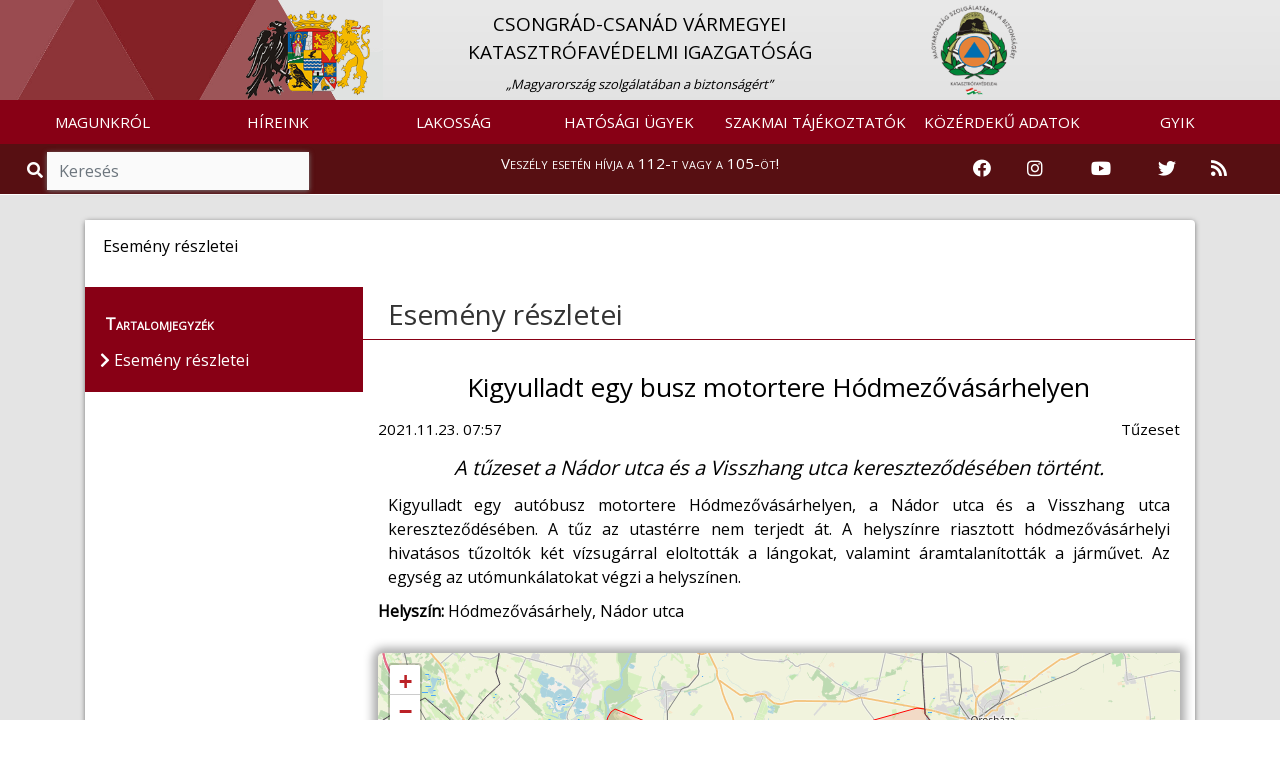

--- FILE ---
content_type: text/html; charset=UTF-8
request_url: https://csongrad.katasztrofavedelem.hu/modules/vesz/esemeny/44034?back=https%3A%2F%2Fcsongrad.katasztrofavedelem.hu%2Fmodules%2Fvesz%2Farchivum%2F%3FyearMonth%3D%26date%3D2021-11-23%26type%3Ddate%26back%3Dhttps%3A%2F%2Fcsongrad.katasztrofavedelem.hu%2Fmodules%2Fvesz%2Fesemenyterkep%2F%3Fback%3Dhttps%3A%2F%2Fcsongrad.katasztrofavedelem.hu
body_size: 8783
content:
<!DOCTYPE HTML>
<html lang='hu' >
    <head>     
        <title>Esemény részletei &#8250; BELÜGYMINISZTÉRIUM ORSZÁGOS KATASZTRÓFAVÉDELMI FŐIGAZGATÓSÁG</title>
        <meta charset="UTF-8">
        <meta http-equiv="X-UA-Compatible" content="IE=edge">
        <meta name="viewport" content="width=device-width, 
                                       height=device-height, 
                                       initial-scale=1, 
                                       minimum-scale=1, 
                                       maximum-scale=1">

                    <link href="https://csongrad.katasztrofavedelem.hu/application/templates/default/images/favicon.png?r=635291" rel="shortcut icon" type="image/x-icon">
                                               
                    <link href="https://fonts.googleapis.com/css?family=Open+Sans" rel="stylesheet">
                
          
        <link rel='stylesheet' type='text/css' href='https://csongrad.katasztrofavedelem.hu/application/third_party/common/views/plugins/jquery-ui/css/jquery-ui.min.css?1620758011'>
        <link rel='stylesheet' type='text/css' href='https://csongrad.katasztrofavedelem.hu/application/third_party/common/views/plugins/bootstrap-4/css/bootstrap.min.css?1620757345'>
        <link rel='stylesheet' type='text/css' href='https://csongrad.katasztrofavedelem.hu/application/third_party/common/views/plugins/bootstrap-icons/bootstrap-icons.css?1644229918'>
        <link rel='stylesheet' type='text/css' href='https://csongrad.katasztrofavedelem.hu/application/third_party/common/views/plugins/fontawesome-5.8.2/css/all.min.css?1620757748'>
        <link rel='stylesheet' type='text/css' href='https://csongrad.katasztrofavedelem.hu/application/third_party/common/views/plugins/ionicons-4.5/css/ionicons.min.css?1620757940'>
        <link rel='stylesheet' type='text/css' href='https://csongrad.katasztrofavedelem.hu/application/third_party/common/views/plugins/light-gallery/css/lightgallery.css?1620758018'>
        <link rel='stylesheet' type='text/css' href='https://csongrad.katasztrofavedelem.hu/application/third_party/common/views/plugins/animated-event-calendar/dist/simple-calendar.css?1635858127'>
        <link rel='stylesheet' type='text/css' href='https://csongrad.katasztrofavedelem.hu/application/third_party/common/views/plugins/floating-top/floating-totop-button.css?1620757616'>
        
        <link rel='stylesheet' type='text/css' href='https://csongrad.katasztrofavedelem.hu/application/third_party/common/views/css/template.css?1620757320'>
        <link rel='stylesheet' type='text/css' href='https://csongrad.katasztrofavedelem.hu/application/third_party/common/views/css/cookies-eu-banner.default.css?1620757320'>
        
        
        
        <link rel='stylesheet' type='text/css' href='https://csongrad.katasztrofavedelem.hu/application/templates/default/css/page.css?1620758698'>
        <link rel='stylesheet' type='text/css' href='https://csongrad.katasztrofavedelem.hu/application/templates/default/css/scrollToTop.min.css?1620758699'>
        <link rel='stylesheet' type='text/css' href='https://csongrad.katasztrofavedelem.hu/application/templates/default/css/slider.css?1669643791'>
        <link rel='stylesheet' type='text/css' href='https://csongrad.katasztrofavedelem.hu/application/templates/default/css/sweetalert2.min.css?1620758699'>
        <link rel='stylesheet' type='text/css' href='https://csongrad.katasztrofavedelem.hu/application/templates/default/css/template.css?1766040752'>
        
          
        <link rel='stylesheet' type='text/css' href='https://csongrad.katasztrofavedelem.hu/application/templates/default/county/css/danger.css?1620758694'>
        <link rel='stylesheet' type='text/css' href='https://csongrad.katasztrofavedelem.hu/application/templates/default/county/css/footer.css?1620758694'>
        <link rel='stylesheet' type='text/css' href='https://csongrad.katasztrofavedelem.hu/application/templates/default/county/css/header.css?1695216047'>
        <link rel='stylesheet' type='text/css' href='https://csongrad.katasztrofavedelem.hu/application/templates/default/county/css/search.css?1620758695'>
        <link rel='stylesheet' type='text/css' href='https://csongrad.katasztrofavedelem.hu/application/templates/default/county/css/template.css?1620758695'>
         
        
        <script>

		var base_url = 'https://csongrad.katasztrofavedelem.hu/';

	</script>        
        <script src='https://csongrad.katasztrofavedelem.hu/application/third_party/common/views/js/template.js?1620757325'></script>
        <script src='https://csongrad.katasztrofavedelem.hu/application/third_party/common/views/js/jquery-3.4.1.min.js?1620757325'></script>
        <script src='https://csongrad.katasztrofavedelem.hu/application/third_party/common/views/js/jquery/jquery-ui.min.js?1620757326'></script>
        <script defer src='https://csongrad.katasztrofavedelem.hu/application/templates/default/js/init/pre-init.js?1738781398'></script>
        
          
        <script src='https://csongrad.katasztrofavedelem.hu/application/third_party/common/views/plugins/packagejs/package.js?1620758040'></script>
        <script src='https://csongrad.katasztrofavedelem.hu/application/third_party/common/views/plugins/momentjs/momentjs-2.24.0.js?1620758029'></script>
        <script src='https://csongrad.katasztrofavedelem.hu/application/third_party/common/views/plugins/jquery-ui/js/jquery-ui.min.js?1620758012'></script>
        <script src='https://csongrad.katasztrofavedelem.hu/application/third_party/common/views/plugins/jquery-easing/jquery-easing-1.4.min.js?1620758003'></script>
        <script src='https://csongrad.katasztrofavedelem.hu/application/third_party/common/views/plugins/bootstrap-4/js/bootstrap.min.js?1620757347'></script>


    </head>
    <body id='page-top' >
        <div id="cookies-eu-banner" style="display: none;">
            <p class="h5 text-center">Ez az oldal sütiket használ!</p>
            A webhely cookie-k segítségével elemzi a forgalmat. A webhely használatával elfogadja a cookie-k használatát. Statisztikák készítése céljából a felhasználási adatokhoz a Google is hozzáférhet.
            <a href="https://csongrad.katasztrofavedelem.hu/document/70222" id="cookies-eu-more" target="_blank">Sütikezelési tájékoztató</a>
            <div class="text-center">
                <button id="cookies-eu-accept" class="btn btn-success mt-2 mr-4">Elfogad</button>
                <button id="cookies-eu-reject" class="btn btn-secondary mt-2">Elutasít</button>
            </div>
        </div>

        <script> var navline = "Esem\u00e9ny r\u00e9szletei";</script>
<div class="site wrapper">

    <header >
        <div class="site header">
<script>document.title = "Csongrád-Csanád Vármegyei Katasztrófavédelmi Igazgatóság";
</script>

<nav class="quick-jump-links">
    	<a id="top" target="_self" href="#menus" aria-label="Ugrás a menükre"><i class="fas fa-ellipsis-h"></i></a>
    
	<a target="_self" href="#contents" aria-label="Ugrás a tartalomra"><i class="far fa-file-alt"></i></a>
    
    	<a target="_self" href="#footer" aria-label="Ugrás a láblécre"><i class="fas fa-chevron-circle-down"></i></a>
    </nav>

            <div class="row main_head" role="img" aria-label="Megye címere">
            <div class="container-fluid" style="padding-right: 0; padding-left: 0px;">

                <div                     class="col-md-8 
                    offset-md-2 col-sm-12 d-none d-sm-block logo-and-title"
                    >
                    <a href="https://csongrad.katasztrofavedelem.hu/">
                        <div class="col-md-2 col-sm-2 col-xs-1 logo-div text-right"
                            >
                            <img src="https://csongrad.katasztrofavedelem.hu/application/templates/default/county/images/coat_of_arms/megye-csongrad.png" class="logo1" alt="Vissza a Csongrád-Csanád Vármegyei Katasztrófavédelmi Igazgatóság főoldalára" />
                        </div>
                    </a>
                    <a href="https://csongrad.katasztrofavedelem.hu/" class="main trans" title="Vissza a főoldalra">
                        <div class="col-md-8 col-sm-8 main-div">
                                                        <p class="main_title" style="">
                                CSONGRÁD-CSANÁD VÁRMEGYEI<BR> KATASZTRÓFAVÉDELMI IGAZGATÓSÁG                            </p>
                                                                                        <span class="slogen">„Magyarország szolgálatában a biztonságért”</span>
                                                    </div>
                    </a>
                    <a href="https://katasztrofavedelem.hu/" target="_blank">
                        <div class="col-md-2 col-sm-2 logo-div">
                            <img src="https://csongrad.katasztrofavedelem.hu/application/templates/default/images/okf_logo.png" class="logo2" alt="Az Országos Katasztrófavédelmi Főigazgatóság oldalának megnyitása" />
                        </div>
                    </a>
                </div>
                                                            </div>
        </div>
    
<nav class="navbar navbar-expand-lg">
    <a class="navbar-brand d-sm-none" href="https://csongrad.katasztrofavedelem.hu/">
        <img src="https://csongrad.katasztrofavedelem.hu/application/templates/default/county/images/coat_of_arms/megye-csongrad.png" class="mini-logo" alt="Vissza a Csongrád-Csanád Vármegyei Katasztrófavédelmi Igazgatóság főoldalára" title="Vissza a Csongrád-Csanád Vármegyei Katasztrófavédelmi Igazgatóság főoldalára"/> 
        Csongrád-Csanád Vármegye    </a>
        <button id="menus" class="navbar-toggler" type="button" data-toggle="collapse" data-target="#navbarNav" aria-controls="navbarNav" aria-expanded="false" aria-label="Toggle navigation">
        <span class="navbar-toggler-icon"><i class="fas fa-bars bar"></i></span>
    </button>
        <div class="collapse navbar-collapse" id="navbarNav">
        
<ul class="navbar-nav mr-auto">
	
	        <li class="nav-item dropdown">
        <a
			 id="menus"             href="https://csongrad.katasztrofavedelem.hu/24113/magunkrol"
                        class="nav-link trans dropdown-toggle"
                                     role="button" data-toggle="dropdown" >
            
            MAGUNKRÓL
                    </a>

                            <ul class="dropdown-menu  trans" role="menu" >
                                <li>
                    <a
                        href="https://csongrad.katasztrofavedelem.hu/24114/bemutatkozas"
                                                class="trans">
                        
                        Bemutatkozás                    </a>
                </li>
                                <li>
                    <a
                        href="https://csongrad.katasztrofavedelem.hu/24116/az-igazgatosag-vezetoi"
                                                class="trans">
                        
                        Az igazgatóság vezetői                    </a>
                </li>
                                <li>
                    <a
                        href="https://csongrad.katasztrofavedelem.hu/24115/szervezet"
                                                class="trans">
                        
                        Szervezet                    </a>
                </li>
                                <li>
                    <a
                        href="https://csongrad.katasztrofavedelem.hu/24124/katasztrofavedelmi-kirendeltsegek"
                                                class="trans">
                        
                        Katasztrófavédelmi kirendeltségek                    </a>
                </li>
                                <li>
                    <a
                        href="https://csongrad.katasztrofavedelem.hu/24125/tuzoltosagok"
                                                class="trans">
                        
                        Tűzoltóságok                     </a>
                </li>
                                <li>
                    <a
                        href="https://csongrad.katasztrofavedelem.hu/24130/mentocsoportok"
                                                class="trans">
                        
                        Mentőcsoportok                    </a>
                </li>
                                <li>
                    <a
                        href="https://csongrad.katasztrofavedelem.hu/24137/sajtoszoba"
                                                class="trans">
                        
                        Sajtószoba                    </a>
                </li>
                                <li>
                    <a
                        href="https://csongrad.katasztrofavedelem.hu/24135/csongrad-csanad-varmegyei-tuzmegelozesi-bizottsag"
                                                class="trans">
                        
                        Csongrád-Csanád Vármegyei Tűzmegelőzési Bizottság                    </a>
                </li>
                                <li>
                    <a
                        href="https://csongrad.katasztrofavedelem.hu/24136/karrier"
                                                class="trans">
                        
                        Karrier                    </a>
                </li>
                                <li>
                    <a
                        href="https://csongrad.katasztrofavedelem.hu/16998/szallashely-szolgaltatas"
                                                class="trans">
                        
                        Szálláshely szolgáltatás                    </a>
                </li>
                                <li>
                    <a
                        href="https://csongrad.katasztrofavedelem.hu/34909/ugyfelszolgalat"
                                                class="trans">
                        
                        Ügyfélszolgálat                    </a>
                </li>
                            </ul>
            </li>
        <li class="nav-item dropdown">
        <a
			            href="https://csongrad.katasztrofavedelem.hu/24144/hireink"
                        class="nav-link trans dropdown-toggle"
                                     role="button" data-toggle="dropdown" >
            
            HÍREINK
                    </a>

                            <ul class="dropdown-menu  trans" role="menu" >
                                <li>
                    <a
                        href="https://csongrad.katasztrofavedelem.hu/24145/hirek"
                                                class="trans">
                        
                        Hírek                    </a>
                </li>
                                <li>
                    <a
                        href="https://csongrad.katasztrofavedelem.hu/37464/vesz-veszelyhelyzeti-ertesitesi-szolgaltatas"
                                                class="trans">
                        
                        VÉSZ - Veszélyhelyzeti Értesítési Szolgáltatás                    </a>
                </li>
                            </ul>
            </li>
        <li class="nav-item dropdown">
        <a
			            href="https://csongrad.katasztrofavedelem.hu/24147/lakossag"
                        class="nav-link trans dropdown-toggle"
                                     role="button" data-toggle="dropdown" >
            
            LAKOSSÁG
                    </a>

                            <ul class="dropdown-menu  trans" role="menu" >
                                <li>
                    <a
                        href="https://csongrad.katasztrofavedelem.hu/24148/lakossagvedelem"
                                                class="trans">
                        
                        Lakosságvédelem                    </a>
                </li>
                                <li>
                    <a
                        href="https://csongrad.katasztrofavedelem.hu/24153/tajekoztato-riaszto-rendszerek"
                                                class="trans">
                        
                        Tájékoztató-riasztó rendszerek                    </a>
                </li>
                                <li>
                    <a
                        href="https://csongrad.katasztrofavedelem.hu/24156/polgari-vedelmi-kotelezettseg"
                                                class="trans">
                        
                        Polgári védelmi kötelezettség                    </a>
                </li>
                                <li>
                    <a
                        href="https://csongrad.katasztrofavedelem.hu/24159/vedelmi-igazgatas"
                                                class="trans">
                        
                        Védelmi igazgatás                    </a>
                </li>
                                <li>
                    <a
                        href="https://csongrad.katasztrofavedelem.hu/24166/kozossegi-szolgalat"
                                                class="trans">
                        
                        Közösségi szolgálat                    </a>
                </li>
                                <li>
                    <a
                        href="https://csongrad.katasztrofavedelem.hu/38075/kemenysepres"
                                                class="trans">
                        
                        Kéményseprés                    </a>
                </li>
                                <li>
                    <a
                        href="https://csongrad.katasztrofavedelem.hu/35061/szunyoggyerites"
                                                class="trans">
                        
                        Szúnyoggyérítés                    </a>
                </li>
                            </ul>
            </li>
        <li class="nav-item dropdown">
        <a
			            href="https://csongrad.katasztrofavedelem.hu/24188/hatosagi-ugyek"
                        class="nav-link trans dropdown-toggle"
                                     role="button" data-toggle="dropdown" >
            
            HATÓSÁGI ÜGYEK
                    </a>

                            <ul class="dropdown-menu  trans" role="menu" >
                                <li>
                    <a
                        href="https://csongrad.katasztrofavedelem.hu/24189/hatosagi-hirdetmenyek"
                                                class="trans">
                        
                        Hatósági hirdetmények                    </a>
                </li>
                                <li>
                    <a
                        href="https://csongrad.katasztrofavedelem.hu/35186/tuzvizsgalat"
                                                class="trans">
                        
                        Tűzvizsgálat                    </a>
                </li>
                                <li>
                    <a
                        href="https://csongrad.katasztrofavedelem.hu/33367/letoltheto-tuzvedelmi-dokumentumok"
                                                class="trans">
                        
                        Letölthető tűzvédelmi dokumentumok                    </a>
                </li>
                                <li>
                    <a
                        href="https://csongrad.katasztrofavedelem.hu/35676/kritikus-szervezetek-ellenallo-kepessege"
                                                class="trans">
                        
                        Kritikus szervezetek ellenálló képessége                    </a>
                </li>
                                <li>
                    <a
                        href="https://csongrad.katasztrofavedelem.hu/37206/a-nem-kozmuvel-osszegyujtott-haztartasi-szennyviz-kapcsan-nyilvantartasba-vett-kozszolgaltatok"
                                                class="trans">
                        
                        A nem közművel összegyűjtött háztartási szennyvíz kapcsán nyilvántartásba vett közszolgáltatók                     </a>
                </li>
                            </ul>
            </li>
        <li class="nav-item dropdown">
        <a
			            href="https://csongrad.katasztrofavedelem.hu/24174/szakmai-tajekoztatok"
                        class="nav-link trans dropdown-toggle"
                                     role="button" data-toggle="dropdown" >
            
            SZAKMAI TÁJÉKOZTATÓK
                    </a>

                            <ul class="dropdown-menu  trans" role="menu" >
                                <li>
                    <a
                        href="https://csongrad.katasztrofavedelem.hu/34936/jogszabalyok"
                                                class="trans">
                        
                        Jogszabályok                    </a>
                </li>
                                <li>
                    <a
                        href="https://csongrad.katasztrofavedelem.hu/24175/tuzvedelem"
                                                class="trans">
                        
                        Tűzvédelem                    </a>
                </li>
                                <li>
                    <a
                        href="https://csongrad.katasztrofavedelem.hu/24181/polgari-vedelem"
                                                class="trans">
                        
                        Polgári védelem                    </a>
                </li>
                                <li>
                    <a
                        href="https://csongrad.katasztrofavedelem.hu/38139/veszelyesaru-szallitas"
                                                class="trans">
                        
                        Veszélyesáru-szállítás                    </a>
                </li>
                                <li>
                    <a
                        href="https://csongrad.katasztrofavedelem.hu/38140/veszelyes-uzemek"
                                                class="trans">
                        
                        Veszélyes üzemek                     </a>
                </li>
                            </ul>
            </li>
        <li class="nav-item dropdown">
        <a
			            href="https://csongrad.katasztrofavedelem.hu/24223/kozerdeku-adatok"
                        class="nav-link trans dropdown-toggle"
                                     role="button" data-toggle="dropdown" >
            
            KÖZÉRDEKŰ ADATOK
                    </a>

                            <ul class="dropdown-menu  trans" role="menu" >
                                <li>
                    <a
                        href="https://csongrad.katasztrofavedelem.hu/24224/altalanos-kozzeteteli-lista"
                                                class="trans">
                        
                        Általános közzétételi lista                    </a>
                </li>
                                <li>
                    <a
                        href="https://csongrad.katasztrofavedelem.hu/24226/kulonos-kozzeteteli-lista"
                                                class="trans">
                        
                        Különös közzétételi lista                    </a>
                </li>
                                <li>
                    <a
                        href="https://csongrad.katasztrofavedelem.hu/24225/egyedi-kozzeteteli-lista"
                                                class="trans">
                        
                        Egyedi közzétételi lista                    </a>
                </li>
                                <li>
                    <a
                        href="http://www.kozadattar.hu/"
                        target='_blank'                        class="trans">
                        
                        Közadattár                    </a>
                </li>
                                <li>
                    <a
                        href="https://csongrad.katasztrofavedelem.hu/33814/kereses-archivum"
                                                class="trans">
                        
                        Keresés, archívum                    </a>
                </li>
                            </ul>
            </li>
        <li class="nav-item dropdown">
        <a
			            href="https://csongrad.katasztrofavedelem.hu/24228/gyakran-ismetelt-kerdesek"
                        class="nav-link trans dropdown-toggle"
                                    >
            
            GYIK
                    </a>

                            <ul class="dropdown-menu  trans" role="menu" >
                                <li>
                    <a
                        href="https://csongrad.katasztrofavedelem.hu/24228/gyakran-ismetelt-kerdesek"
                                                class="trans">
                        
                        Gyakran ismételt kérdések                    </a>
                </li>
                            </ul>
            </li>
    </ul>
    </div>
</nav>



    
<!--
<div class="danger-block">
    <p class="danger-text"><a href="https://csongrad.katasztrofavedelem.hu/33631/tudnivalok-a-112-es-segelyhivoszamrol">Veszély esetén hívja a 112-t vagy a 105-öt!</a></p>
</div>
-->


<div class="danger-block" style="height: 50px;">
    <div class="col-md-3 d-none d-md-block">
        <div class="search">
            <span class="input-group" style="margin-top: 0px;">
                <span class="input-group-addon-v1 viewer"><i role="img" aria-label="Nagyítás ikon" title="Keresés" class="fa fa-search trans"></i></span>
                <input id="search2" type="search" class="form-control trans search" placeholder="Keresés" aria-label="Keresés"/>
            </span>
        </div>
    </div>
    <div class="col-md-6 col-sm-12 danger-text-div">
        <p class="danger-text"><a href="https://csongrad.katasztrofavedelem.hu/33631/tudnivalok-a-112-es-segelyhivoszamrol">Veszély esetén hívja a 112-t vagy a 105-öt!</a></p>
    </div>
    
    <div class="col-md-3 d-none d-md-block" style="padding-left: 0;padding-right: 0;">
        <div class="col-md-12" style="padding-left: 0;padding-right: 0;">
            <!--<div class="col-sm-2 col-2 icon-container" style="float: right;">

                <a href="https://csongrad.katasztrofavedelem.hu/34246/rss-forrasok">

                    <img src="https://csongrad.katasztrofavedelem.hu/application/templates/default/images/rss-icon.png" class="icons" alt="RSS hírfolyam" />
                </a>
            </div>
            <div class="col-sm-2 col-2 icon-container" style="float: right;">
                <a href="https://twitter.com/HU_Disaster_Man" target="_blank" rel="noopener">
                    <img src="https://csongrad.katasztrofavedelem.hu/application/templates/default/images/twitter.png" class="icons" alt="Katasztrófavédelem Twitter oldala" />
                </a>
            </div>
            <div class="col-sm-2 col-2 icon-container" style="float: right;">
                                <a href="https://www.youtube.com/user/BMOKF" target="_blank" rel="noopener">
                    <img src="https://csongrad.katasztrofavedelem.hu/application/templates/default/images/youtube.png" class="icons" alt="Katasztrófavédelem Youtube csatornája" style="margin-top: 5px;"/>
                </a>
            </div>
            <div class="col-sm-2 col-2 icon-container" style="float: right;">
                <a href="https://www.instagram.com/katasztrofavedelem_hivatalos/" target="_blank" rel="noopener">
                    <img src="https://csongrad.katasztrofavedelem.hu/application/templates/default/images/instagram.png" class="icons" alt="Katasztrófavédelem Instagram oldala" />
                </a>
            </div>
            <div class="col-sm-2 col-2 icon-container" style="float: right;">
                <a href="https://www.facebook.com/bmokf.hivatalos/?ref=br_tf" target="_blank" rel="noopener">
                    <img src="https://csongrad.katasztrofavedelem.hu/application/templates/default/images/facebook-icon.png" class="icons" alt="Katasztrófavédelem Facebook oldala" />
                </a>
            </div>-->
            
            <div class="col-md-2 icon-container">
                <a href="https://www.facebook.com/bmokf.hivatalos/?ref=br_tf" target="_blank" rel="noopener" aria-label="Katasztrófavédelem Facebook oldala">
                    <i class="fab fa-facebook icons-v1"></i>
                </a>
            </div>
            <div class="col-md-2 icon-container">
                <a href="https://www.instagram.com/katasztrofavedelem_hivatalos/" target="_blank" rel="noopener" aria-label="Katasztrófavédelem Instagram oldala">
                    <i class="fab fa-instagram icons-v1" aria-hidden="true"></i>
                </a>
            </div>
            <div class="col-md-3 icon-container">
                                <a href="https://www.youtube.com/user/BMOKF" target="_blank" rel="noopener" aria-label="Katasztrófavédelem Youtube csatornája">
                    <i class="fab fa-youtube icons-v1" aria-hidden="true"></i>
                </a>
            </div>
            <div class="col-md-2 icon-container">
                <a href="https://twitter.com/HU_Disaster_Man" target="_blank" rel="noopener" aria-label="Katasztrófavédelem Twitter oldala">
                    <i class="fab fa-twitter icons-v1" aria-hidden="true"></i>
                </a>
            </div>
            <div class="col-sm-2 col-2 icon-container">
                <a href="https://csongrad.katasztrofavedelem.hu/34246/rss-forrasok" aria-label="RSS hírfolyam">        
                    <i class="fas fa-rss icons-v1" aria-hidden="true"></i>
                </a>
            </div>
        </div>
    </div>
</div>


    
<div class="d-md-none d-lg-none d-xl-none" style="height: 50px;">
    <div class="col-sm-6 col-6" style="padding-right: 0; padding-left: 0;">
        <div class="search">
            <span class="input-group">
                <span class="input-group-addon-v2 viewer">
                    <i role="img" aria-label="Nagyítás ikon" title="Keresés" class="fa fa-search trans"></i>
                </span>
                <input id="search3" type="text" class="form-control trans search" placeholder="Keresés" aria-label="Keresés"/>
            </span>
        </div>
    </div>

    <div class="col-sm-6 col-6" style="padding-right: 0; padding-left: 0;">
        <div class="col-sm-10" style="padding-top: 3%; float: right; padding-right: 0; padding-left: 0;">
            <div class="col-sm-2 col-2 icon-container">
                <a href="https://www.facebook.com/bmokf.hivatalos/?ref=br_tf" target="_blank" rel="noopener" aria-label="Katasztrófavédelem Facebook oldala">
                    <i class="fab fa-facebook icons-v2"></i>
                </a>
            </div>
            <div class="col-sm-2 col-2 icon-container">
                <a href="https://www.instagram.com/katasztrofavedelem_hivatalos/" target="_blank" rel="noopener" aria-label="Katasztrófavédelem Instagram oldala">
                    <i class="fab fa-instagram icons-v2" aria-hidden="true"></i>
                </a>
            </div>
            <div class="col-sm-3 col-3 icon-container">
                                <a href="https://www.youtube.com/user/BMOKF" target="_blank" rel="noopener" aria-label="Katasztrófavédelem Youtube csatornája">
                    <i class="fab fa-youtube icons-v2" aria-hidden="true"></i>
                </a>
            </div>
            <div class="col-sm-2 col-2 icon-container">
                <a href="https://twitter.com/HU_Disaster_Man" target="_blank" rel="noopener" aria-label="Katasztrófavédelem Twitter oldala">
                    <i class="fab fa-twitter icons-v2" aria-hidden="true"></i>
                </a>
            </div>
            <div class="col-sm-2 col-2 icon-container">
                <a href="https://csongrad.katasztrofavedelem.hu/10198/rss-forrasok-a-bm-okf-oldalan" aria-label="RSS hírfolyam">
                    <i class="fas fa-rss icons-v2" aria-hidden="true"></i>
                </a>
            </div>
        </div>
    </div>
</div></div>
    </header>

    <main>
        <div class='site content'> 
        
            
<script>
    var navline ="Esem\u00e9ny r\u00e9szletei";
</script>

<div class="row content-row">
    <div class="container">
        <div class="col-md-12 container-content">
            <div class="panel panel-default">
                <div class="panel-body">

                    <div class="row">
                        
    <div class="page-image"></div>

                                                                                                                                                        <nav class="breadcrumb">
                                        <span class="breadcrumb-item">Esemény részletei</span>
                                    </nav>
                                                                                                                                        </div>

                    <div class="row part-two">
                                            <aside class="col-md-3 col-sm-3 side-menu-parent">
                            <div class="side-menu">
                                <div class="contents">Tartalomjegyzék</div>
                                                                                                            <ul class="sidebar-menu">
                                            <li>
                                                <span class="contents-title trans">
                                                    <i class="fas fa-chevron-right" aria-hidden="true"></i> Esemény részletei                                                </span>
                                            </li>
                                        </ul>
                                                                                                                                    </div>
                        </aside>

                        <div class="col-md-9 col-sm-9 right-side"> 							<div class="quick-jump-links-page">
								<a id="contents" target="_self" href="#top" title="Ugrás az oldal tetejére"><i class="fas fa-chevron-circle-up"></i></a>
							</div>
                            
<h1 class="page-title" tabindex="0">Esemény részletei</h1>
<br />
<div class="page-text" tabindex="0">
    <link href="https://csongrad.katasztrofavedelem.hu/application/third_party/RSOE.OKF.ExternalServices/VESZ/VESZEventInfo/assets/leaflet/leaflet.css?1620757131" rel="stylesheet" type="text/css">
<link href="https://csongrad.katasztrofavedelem.hu/application/third_party/RSOE.OKF.ExternalServices/VESZ/VESZEventInfo/assets/css/leaflet.awesome-markers.css?1620757119" rel="stylesheet" type="text/css">
<script src="https://csongrad.katasztrofavedelem.hu/application/third_party/RSOE.OKF.ExternalServices/VESZ/VESZEventInfo/assets/leaflet/leaflet.js?1620757132"></script>
<script src="https://csongrad.katasztrofavedelem.hu/application/third_party/RSOE.OKF.ExternalServices/VESZ/VESZEventInfo/assets/leaflet/assets/Polyline.encoded.js?1620757132"></script>
<script src="https://csongrad.katasztrofavedelem.hu/application/third_party/RSOE.OKF.ExternalServices/VESZ/VESZEventInfo/assets/js/leaflet.awesome-markers.js?1620757129"></script>
<script src="https://csongrad.katasztrofavedelem.hu/application/third_party/RSOE.OKF.ExternalServices/VESZ/VESZEventInfo/assets/js/leaflet-providers.js?1620757129"></script>

<div class="VESZEventInfo"><div class="title"><h2>Kigyulladt egy busz motortere Hódmezővásárhelyen</h2></div><div class="header"><div class="date">2021.11.23. 07:57</div><div class="category">Tűzeset</div></div><div class="lead">A tűzeset a Nádor utca és a Visszhang utca kereszteződésében történt.</div><div class="content">Kigyulladt egy autóbusz motortere Hódmezővásárhelyen, a Nádor utca és a Visszhang utca kereszteződésében. A tűz az utastérre nem terjedt át. A helyszínre riasztott hódmezővásárhelyi hivatásos tűzoltók két vízsugárral eloltották a lángokat, valamint áramtalanították a járművet. Az egység az utómunkálatokat végzi a helyszínen.</div><div class="location"><b>Helyszín:</b> Hódmezővásárhely, Nádor utca</div><div class="map" title='Az eseményt ábrázoló térkép'></div><a class="btn okf" target="_self" href="#back" onClick="javascript: window.history.back()">Vissza</a>
</div>

<link href="https://csongrad.katasztrofavedelem.hu/application/third_party/RSOE.OKF.ExternalServices/VESZ/VESZEventInfo/libraries/VESZEventInfo.css?1620756929" rel="stylesheet" type="text/css">
<script src="https://csongrad.katasztrofavedelem.hu/application/third_party/RSOE.OKF.ExternalServices/VESZ/VESZEventInfo/libraries/VESZEventInfo.js?1694694355"></script>
<script>var VESZEventInfoBaseUrl = 'https://csongrad.katasztrofavedelem.hu/application/third_party/RSOE.OKF.ExternalServices/VESZ/VESZEventInfo/';</script>
<script>$.VESZEventInfo({ googleMapApiKey: 'AIzaSyDC6V1ZHR3z_AUDqWwkpybNNpKytK_BymE'}, {"id":44034,"date":"2021.11.23. 07:57","categoryCode":"FIR","categoryName":"Tűzeset","subCategoryCode":"","subCategoryName":"","title":"Kigyulladt egy busz motortere Hódmezővásárhelyen","lead":"A tűzeset a Nádor utca és a Visszhang utca kereszteződésében történt.","content":"Kigyulladt egy autóbusz motortere Hódmezővásárhelyen, a Nádor utca és a Visszhang utca kereszteződésében. A tűz az utastérre nem terjedt át. A helyszínre riasztott hódmezővásárhelyi hivatásos tűzoltók két vízsugárral eloltották a lángokat, valamint áramtalanították a járművet. Az egység az utómunkálatokat végzi a helyszínen.","location":"Hódmezővásárhely, Nádor utca","latitude":"46.412365704686650","longitude":"20.347205071827684","counties":["CSO"],"districts":["CSO2"],"update":[]});</script>
</div>
                        </div>
                                        </div>
                </div>
            </div>
        </div>
    </div>
</div>

<div class="modal fade" id="search-modal" tabindex="-1" role="dialog" aria-hidden="true">
  <div class="modal-dialog modal-dialog-centered" role="document">
    <div class="modal-content">
      <div class="modal-header">
        <div class="modal-title">
            
        </div>
        <button type="button" class="close" data-dismiss="modal" aria-label="Close">
          <span aria-hidden="true">&times;</span>
        </button>
      </div>
      <div class="modal-body">
        
      </div>
    </div>
  </div>
</div>

<!--<script>

$(document).ready(function () {

    window.addEventListener("scroll", function () {
        // scrollTop
        var distance = window.pageYOffset || (document.documentElement || document.body.parentNode || document.body).scrollTop;
        var sideMenu = $(".side-menu");
        var sideMenuParent = $(".side-menu-parent");
        var panel = $(".panel.panel-default");
        var panelBottom = panel.offset().top + panel.outerHeight();
        var sideMenuBottom = sideMenu.offset().top + sideMenu.outerHeight();
        var contentHeight = $(".right-side").height();
        // When position is static the computed hight of sideMenu is less, so 
        // added 25px.
        if (sideMenu.css("position") === "static") {
            var sideMenuHeight = sideMenu.height() + 25;
        } else {
            var sideMenuHeight = sideMenu.height();
        }
        var verticalSpaceForSideMenu = panelBottom - distance;

//        console.log("**************************************************************************");
//        console.log('contentHeight0:', contentHeight);
//        console.log('sideMenuHeight0:', sideMenuHeight);
//        console.log('sideMenuBottom0:', sideMenuBottom);
//        console.log('panelBottom0:', panelBottom);
        var stickyPositionTop = $(".site.header").outerHeight(true) + 50;
//        console.log('distance0:', distance);
//        console.log('stickyPositionTop0:', stickyPositionTop);
        var stickyPositionBottom = panelBottom;
//        console.log('stickyPositionBottom0:', stickyPositionBottom);
//        console.log('distance + window.innerHeight 0:', distance + window.innerHeight);
//        console.log('verticalSpaceForSideMenu0:', verticalSpaceForSideMenu);
//        console.log("-------------------------------------------------------------------------");

        // Makes left menu sticky only when the full menu is displayed at the 
        // current viewport height and the menü is higher than the content on 
        // the right side and the window size is at least tablet size.
        if (sideMenuParent.height() < $(window).height() && sideMenuHeight < contentHeight && $(window).width() > 750) {
            // -10 is necessary because:
            // the position of the side menu compared to the bottom of the 
            // panel is in the range 
            // sideMenuBottom >= panelBottom - 10 && sideMenuBottom < panelBottom
            // when the positioning of the side menu is absolute (stop-at-bottom class).
            if (sideMenuBottom < panelBottom - 10) {
                if (distance >= stickyPositionTop && verticalSpaceForSideMenu > sideMenuHeight) {
//                    console.log('1');
//                    console.log('sideMenu.attr("class") 1e:', sideMenu.attr("class"));
                    // Removes absolute positioning.
                    sideMenu.removeClass('stop-at-bottom');
                    // Adds fixed positioning.
                    sideMenu.addClass('sticky-top');
//                    console.log('sideMenu.attr("class") 1u:', sideMenu.attr("class"));
                    setChildWidthToParent();
//                    console.log('sideMenuBottom1:', sideMenu.offset().top + sideMenu.outerHeight());
//                    console.log('panelBottom1:', panel.offset().top + panel.outerHeight());

                } else {
//                    console.log('2');
//                    console.log('sideMenu.attr("class") 2e:', sideMenu.attr("class"));
                    sideMenu.removeClass('sticky-top');
                    sideMenu.removeClass('stop-at-bottom');
//                    console.log('sideMenu.attr("class") 2u:', sideMenu.attr("class"));
//                    console.log('sideMenuBottom2:', sideMenu.offset().top + sideMenu.outerHeight());
//                    console.log('panelBottom2:', panel.offset().top + panel.outerHeight());
                }
                // It's not necessary to call setChildWidthToParent() in this case 
                // because it was called earlier when the sticky-top class was 
                // added. In the case of window resize the resize event handller 
                // will call it.
            } else if (sideMenuBottom >= panelBottom) {
//                console.log('3');
//                console.log('sideMenu.attr("class") 3e:', sideMenu.attr("class"));
                sideMenu.removeClass('sticky-top');
                sideMenu.addClass('stop-at-bottom');
//                console.log('sideMenu.attr("class") 3u:', sideMenu.attr("class"));
//                console.log('sideMenuBottom3:', sideMenu.offset().top + sideMenu.outerHeight());
//                console.log('panelBottom3:', panel.offset().top + panel.outerHeight());
                // The else  branch means: 
                // sideMenuBottom >= panelBottom - 10 && sideMenuBottom < panelBottom
                // The position of the side menu compared to the bottom of the 
                // panel is in this range  when the positioning of the side menu is 
                // absolute (stop-at-bottom class).
            } else {
                if (sideMenu.hasClass('stop-at-bottom') && (distance + window.innerHeight) <= stickyPositionBottom) {
//                    console.log('4');
//                    console.log('sideMenu.attr("class") 4e:', sideMenu.attr("class"));
                    sideMenu.removeClass('stop-at-bottom');
                    // It's not necessary to call setChildWidthToParent() in 
                    // this case because it was called earlier when the 
                    // sticky-top class was added before stop-at-bottom class 
                    // was added. In the case of window resize the resize event 
                    // handller will call it.
                    if (distance >= stickyPositionTop && verticalSpaceForSideMenu > sideMenuHeight) {
                        sideMenu.addClass('sticky-top');
                    }
//                    console.log('sideMenu.attr("class") 4u:', sideMenu.attr("class"));
//                    console.log('sideMenuBottom4:', sideMenu.offset().top + sideMenu.outerHeight());
//                    console.log('panelBottom4:', panel.offset().top + panel.outerHeight());
                }
            }
//            console.log("**************************************************************************");
        }

    }, false);

    $(window).resize(function () {
        setChildWidthToParent();
//        console.log('$(window).width():', $(window).width());
        if ($(window).width() <= 750) {
            $(".side-menu").removeClass('sticky-top');
            $(".side-menu").removeClass('stop-at-bottom');
        }
    }
    );

});

/**
 * Sets the width of the child element (.side-menu) to the width of the parent 
 * element (.side-menu-parent).
 * 
 * It is necessary when the positioning of the child changes from static to 
 * fixed so the width of the child cannot be set with CSS to the width of the 
 * parent because the width is compared to the viewport.
 */
function setChildWidthToParent() {
    var parentWidth = $(".side-menu-parent").width();
    $(".side-menu").width(parentWidth);
}

//function getDocHeight() {
//    var D = document;
//    return Math.max(
//            D.body.scrollHeight, D.documentElement.scrollHeight,
//            D.body.offsetHeight, D.documentElement.offsetHeight,
//            D.body.clientHeight, D.documentElement.clientHeight
//            )
//}
//
//function amountscrolled() {
//    var winheight = window.innerHeight || (document.documentElement || document.body).clientHeight
//    var docheight = getDocHeight()
//    var scrollTop = window.pageYOffset || (document.documentElement || document.body.parentNode || document.body).scrollTop
//    var trackLength = docheight - winheight
//    var pctScrolled = Math.floor(scrollTop / trackLength * 100) // gets percentage scrolled (ie: 80 or NaN if tracklength == 0)
//    console.log(pctScrolled + '%');
//    return pctScrolled;
//}


</script>-->


        </div>
    </main>
    
    
    <footer>
        <div class="site footer">
<div class="row blocks">
            <div class="col-sm-12 footer-links">
                    
        <a  id="footer"  href="https://csongrad.katasztrofavedelem.hu/lablec/kapcsolat" class="trans" target="_self">
        KAPCSOLAT    </a>
    
        <a  href="https://csongrad.katasztrofavedelem.hu/lablec/impresszum" class="trans" target="_self">
        IMPRESSZUM    </a>
    
        <a  href="https://csongrad.katasztrofavedelem.hu/lablec/adatkezelesi_tajekoztato" class="trans" target="_self">
        ADATKEZELÉSI TÁJÉKOZTATÓ    </a>
    
        <a  href="https://csongrad.katasztrofavedelem.hu/lablec/jogi_nyilatkozat" class="trans" target="_self">
        JOGI NYILATKOZAT    </a>
    
        <a  href="https://csongrad.katasztrofavedelem.hu/lablec/technikai_ajanlas" class="trans" target="_self">
        TECHNIKAI AJÁNLÁS    </a>
    
        <a  href="https://csongrad.katasztrofavedelem.hu/lablec/kapcsolodo_oldalak" class="trans" target="_self">
        KAPCSOLÓDÓ OLDALAK    </a>
    
        <a  href="https://csongrad.katasztrofavedelem.hu/lablec/oldalterkep" class="trans" target="_self">
        OLDALTÉRKÉP    </a>
    
        <a  href="https://csongrad.katasztrofavedelem.hu/lablec/akadalymentesseg" class="trans" target="_self">
        AKADÁLYMENTESSÉG    </a>
        </div>
</div>
<div class="row below">
    <div class="col-sm-12 end">
        © 2026 BM Országos Katasztrófavédelmi Főigazgatóság
    </div>
</div></div>
    </footer>

</div>
        
                       
        
        <script src='https://csongrad.katasztrofavedelem.hu/application/templates/default/js/jquery.sticky.js?1620758738'></script>
        <script src='https://csongrad.katasztrofavedelem.hu/application/templates/default/js/page.js?1714730388'></script>
        <script src='https://csongrad.katasztrofavedelem.hu/application/templates/default/js/readMore.jquery.js?1620758739'></script>
        <script src='https://csongrad.katasztrofavedelem.hu/application/templates/default/js/slider.js?1620758739'></script>
        <script src='https://csongrad.katasztrofavedelem.hu/application/templates/default/js/sweetalert2.all.min.js?1620758739'></script>
        <script src='https://csongrad.katasztrofavedelem.hu/application/templates/default/js/template.js?1715852275'></script>
        
  
            
        
          
        <script src='https://csongrad.katasztrofavedelem.hu/application/third_party/common/views/plugins/bootstrap-notify/bootstrap-notify.min.js?1620757351'></script>
        <script src='https://csongrad.katasztrofavedelem.hu/application/third_party/common/views/plugins/elimore/jquery.elimore.min.js?1620757616'></script>
        <script src='https://csongrad.katasztrofavedelem.hu/application/third_party/common/views/plugins/light-gallery/js/lightgallery-all-2.min.js?1620758021'></script>
        <script src='https://csongrad.katasztrofavedelem.hu/application/third_party/common/views/plugins/animated-event-calendar/dist/jquery.simple-calendar.js?1739874935'></script>
        <script src='https://csongrad.katasztrofavedelem.hu/application/third_party/common/views/plugins/floating-top/floating-to-top.js?1620757616'></script>

 
                
        <script src='https://csongrad.katasztrofavedelem.hu/application/third_party/common/views/js/post.init.js?1620757325'></script>
        <script src="https://csongrad.katasztrofavedelem.hu/application/third_party/common/views/js/cookies-eu-banner.js?1620757325"></script>
                
        
        
        <!-- Google tag (gtag.js) -->
                                <script async src='https://www.googletagmanager.com/gtag/js?id=G-HGM847RYDN'></script>
            <script>
                window.dataLayer = window.dataLayer || [];
                function gtag(){dataLayer.push(arguments);}
                gtag('js', new Date());

                gtag('config', 'G-HGM847RYDN');
            </script>
            </body>
</html>

--- FILE ---
content_type: text/css
request_url: https://csongrad.katasztrofavedelem.hu/application/templates/default/county/css/danger.css?1620758694
body_size: 184
content:
.search .input-group .input-group-addon-v1,
.search-top .input-group .input-group-addon-v1{
    background: none !important;
    border: none !important;
    font-size: 16px;
    color: #fff;
    float: right;
    padding: 6px 4px;
}

.search:hover .input-group .input-group-addon-v1,
.search-top .input-group .input-group-addon-v1{
    color: #fff;
}    

.icons-v1 {
    color: #fff;
    font-size: 18px;
}

--- FILE ---
content_type: text/css
request_url: https://csongrad.katasztrofavedelem.hu/application/third_party/RSOE.OKF.ExternalServices/VESZ/VESZEventInfo/libraries/VESZEventInfo.css?1620756929
body_size: 622
content:
/* Extra small devices (portrait phones, less than 576px) */
/* No media query for `xs` since this is the default in Bootstrap */
.VESZEventInfo {
}

    .VESZEventInfo .title {
        text-align: center;
    }

    h2 {
        font-size: 26px;
    }

    .VESZEventInfo .back {
        margin-bottom: 15px;
        color: #fff !important;
    }

    .VESZEventInfo .map {
        width: 100%;
        min-height: 400px;
        box-shadow: 0px 0px 10px 5px #aaa;
        border-radius: 5px 0 0 5px;
        margin-top: 30px;
        margin-bottom: 30px;
    }

        .VESZEventInfo .map .markerIcon {
            position: absolute;
            left: 0px;
            top: 0px;
            user-select: none;
            border: 0px;
            padding: 0px;
            margin: 0px;
            max-width: none;
            width: 20px;
            height: 20px;
        }

    .VESZEventInfo .header {
        position: relative;
        font-size: 15px;
        margin-top: 15px;
        margin-bottom: 50px;
    }

        .VESZEventInfo .header .date {
            position: absolute;
            left: 0px;
        }

        .VESZEventInfo .header .category {
            position: absolute;
            right: 0px;
        }

    .VESZEventInfo .lead {
        margin: 10px;
        font-style: italic;
        text-align: center;
    }

    .VESZEventInfo .content {
        margin: 10px;
        text-align: justify;
    }

/* Small devices (landscape phones, 576px and up) */
@media (min-width: 576px) {
    
}

/* Medium devices (tablets, 768px and up) */
@media (min-width: 768px) {
    
}

/* Large devices (desktops, 992px and up) */
@media (min-width: 992px) {
    
}

/* Extra large devices (large desktops, 1200px and up) */
@media (min-width: 1200px) {
    
}

--- FILE ---
content_type: application/javascript
request_url: https://csongrad.katasztrofavedelem.hu/application/templates/default/js/template.js?1715852275
body_size: 1911
content:
/**
 * Current template's javascript file.
 */ 

// Click jacking protection.
if (window.self !== window.top)
{
	document.body.parentNode.removeChild(document.body);
}

$(document).ready(function ()
{			
	function navbarDropdownHeightCorrection() {
		var navbar = $("nav.navbar");
		var dropdownMenu = $("nav.navbar ul.dropdown-menu");
		
		dropdownMenu.height("auto");
		dropdownMenu.css("overflow-y", "none");
		
		var windowHeight = $(window).outerHeight(false);
		var windowWidth = $(window).outerWidth(true);
		var height = navbar.outerHeight(true);
		var top = navbar.scrollTop();
		var bottom = windowHeight - (top + height);

		if (dropdownMenu.outerHeight(true) >= windowHeight - 120 && windowWidth > 991) {
			dropdownMenu.height(bottom - 200);
			dropdownMenu.css("overflow-y", "scroll");
		} else if (windowWidth <= 991) {
			dropdownMenu.height("auto");
			dropdownMenu.css("overflow-y", "none");
		}
	}
	
    $(".site.footer").toTopButton({
        animationTime: 800,
        mobileHide: 768,
		animateScroll: () => {
			location.href = "#top"
		}
    });

    $("a.to-top-button").html("<i class='fa fa-chevron-up up-icon'></i>");
    $("a.to-top-button").attr("title", "Ugrás a lap tetejére");

    var menu_width = $(".navbar-nav li").width();
    $(".dropdown ul.dropdown-menu").css('min-width', menu_width);

    /*$("<div class='table-responsive'>").insertBefore( "table" );
    $("</div>").insertAfter("table");

    $('.table-responsive').append($("table"));*/

    $("table").addClass("table");
    $("table").addClass("table-responsive");
    
    if(window.location.origin != 'https://depo.katasztrofavedelem.hu')
    {
        // add striped color to table rows and responsive behaviour
        $("table").addClass("table-striped table-responsive");
    }
    else
    {
        $("table").css('background', '#eee');

        var colCount = 0;
        $('tr:nth-child(1) td').each(function () {
            if ($(this).attr('colspan')) {
                colCount += +$(this).attr('colspan');
            } else {
                colCount++;
            }
        });

        if(colCount == 2)
        {
            $("table td").css("width", "50%");
        }
    }
    
    // The rules below except the last (removeProp("border")) were put to css because we should sometimes overwrite it:
    // THEAD thick grey
//    $(".table-striped > thead > tr:first-child ").css("background-color","#BBB");
    // TBODY thinner, striped grey 
//    $(".table-striped > tbody > tr:nth-child(even) > th,.table-striped > tbody > tr:nth-child(even) > td").css("background-color","#E4E4E4");
    // TBODY > TR  first child thick grey
//    $(".table-striped > tbody > tr:first-child > th,.table-striped > tbody > tr:first-child > td, .table-striped > tbody > tr > th").css("background-color","#BBB");
//    $(".table-striped > tbody > tr:first-child > th,.table-striped > tbody > tr:first-child > td, .table-striped > tbody > tr > th").removeProp("border");

    /* if(navline.length > 0)
    {
        var parent_id = navline[1].parent_id;
        $(".navbar-menu .dropdown #" + parent_id ).attr('style', 'color: #FEFDB4 !important');
    } */

    //var url = window.location.href;
    /*if(url.indexOf("magunkrol") >= 0)
    {
        $(".navbar-menu .dropdown #magunkrol").attr('style', 'color: #FEFDB4 !important');
    }

    if(url.indexOf("hirek") >= 0)
    {
        $(".navbar-menu .dropdown #hirek").attr('style', 'color: #FEFDB4 !important');
    }*/
    
    $('#iconified').on('keyup', function() {
        var input = $(this);
        if(input.val().length === 0) {
            input.addClass('empty');
        } else {
            input.removeClass('empty');
        }
    });

    $(".navbar-toggle").on('click',function(){
        if ($("#navbar").hasClass('collapse.in')) {
          $(".navbar-collapse").collapse('hide');
        }
    });
	
	$("main, footer").bind("keydown keyup click", () => {
		var toggler = $(".navbar-toggler");
		
		if (toggler.attr("aria-expanded") == "true")
			toggler.click();
	});
	    
    // Activating page scroll animation on defined classed <a> elements.
    $('a.page-scroll').bind('click', function(event) {          
        var anchor = $(this).attr('href').split("#").pop();
        $('html, body').stop().animate({
            scrollTop: $("#"+anchor).offset().top 
        }, 500, 'easeInOutExpo');     

        event.preventDefault();            
    }); 
	
	// Caruasel accessibility.	
	$("#myCarousel").bind("focusin", (e) => $("#myCarousel").carousel('pause'));
	$("#myCarousel").bind("focusout", (e) => $("#myCarousel").carousel());	
	$(".carousel-indicators li").bind('keydown keyup', function(e) { 
		var keyCode = e.keyCode || e.which;
		var index = $(this).attr("data-slide-to");

		if (keyCode == 32 || keyCode == 13)
		{
			$(this).trigger("click");
			$(".slide-title:nth(" + index + ")").focus();
		}
	});
	
	navbarDropdownHeightCorrection();
	$(window).bind("resize", navbarDropdownHeightCorrection);
});

--- FILE ---
content_type: application/javascript
request_url: https://csongrad.katasztrofavedelem.hu/application/third_party/common/views/js/post.init.js?1620757325
body_size: 337
content:
/**
 * The template engine's post initialization js file.
 * 
 *      This contains all the post executed files that will run last in the program.
 */ 

// Calling Handlers
repeaterHandler();

$(document).ready(function() {
    // Load CKEditors
    $("textarea.ckeditor").each(function() {
        try {
            var config = JSON.parse($(this).attr('ckeditor'));
        } catch(e) {
            var config = {};
        }
        
        if(typeof($(this).attr("id")) !== "undefined")
            CKEDITOR.replace($(this).attr("id"), config);
    });
});

--- FILE ---
content_type: application/javascript
request_url: https://csongrad.katasztrofavedelem.hu/application/third_party/RSOE.OKF.ExternalServices/VESZ/VESZEventInfo/assets/leaflet/assets/Polyline.encoded.js?1620757132
body_size: 1553
content:
/*
 * Utility functions to decode/encode numbers and array's of numbers
 * to/from strings (Google maps polyline encoding)
 *
 * Extends the L.Polyline and L.Polygon object with methods to convert
 * to and create from these strings.
 *
 * Jan Pieter Waagmeester <jieter@jieter.nl>
 *
 * Original code from:
 * http://facstaff.unca.edu/mcmcclur/GoogleMaps/EncodePolyline/
 * (which is down as of december 2014)
 */

(function () {
    'use strict';

    var defaultOptions = function (options) {
        if (typeof options === 'number') {
            // Legacy
            options = {
                precision: options
            };
        } else {
            options = options || {};
        }

        options.precision = options.precision || 5;
        options.factor = options.factor || Math.pow(10, options.precision);
        options.dimension = options.dimension || 2;
        return options;
    };

    var PolylineUtil = {
        encode: function (points, options) {
            options = defaultOptions(options);

            var flatPoints = [];
            for (var i = 0, len = points.length; i < len; ++i) {
                var point = points[i];

                if (options.dimension === 2) {
                    flatPoints.push(point.lat || point[0]);
                    flatPoints.push(point.lng || point[1]);
                } else {
                    for (var dim = 0; dim < options.dimension; ++dim) {
                        flatPoints.push(point[dim]);
                    }
                }
            }

            return this.encodeDeltas(flatPoints, options);
        },

        decode: function (encoded, options) {
            options = defaultOptions(options);

            var flatPoints = this.decodeDeltas(encoded, options);

            var points = [];
            for (var i = 0, len = flatPoints.length; i + (options.dimension - 1) < len;) {
                var point = [];

                for (var dim = 0; dim < options.dimension; ++dim) {
                    point.push(flatPoints[i++]);
                }

                points.push(point);
            }

            return points;
        },

        encodeDeltas: function (numbers, options) {
            options = defaultOptions(options);

            var lastNumbers = [];

            for (var i = 0, len = numbers.length; i < len;) {
                for (var d = 0; d < options.dimension; ++d, ++i) {
                    var num = numbers[i];
                    var delta = num - (lastNumbers[d] || 0);
                    lastNumbers[d] = num;

                    numbers[i] = delta;
                }
            }

            return this.encodeFloats(numbers, options);
        },

        decodeDeltas: function (encoded, options) {
            options = defaultOptions(options);

            var lastNumbers = [];

            var numbers = this.decodeFloats(encoded, options);
            for (var i = 0, len = numbers.length; i < len;) {
                for (var d = 0; d < options.dimension; ++d, ++i) {
                    numbers[i] = Math.round((lastNumbers[d] = numbers[i] + (lastNumbers[d] || 0)) * options.factor) / options.factor;
                }
            }

            return numbers;
        },

        encodeFloats: function (numbers, options) {
            options = defaultOptions(options);

            for (var i = 0, len = numbers.length; i < len; ++i) {
                numbers[i] = Math.round(numbers[i] * options.factor);
            }

            return this.encodeSignedIntegers(numbers);
        },

        decodeFloats: function (encoded, options) {
            options = defaultOptions(options);

            var numbers = this.decodeSignedIntegers(encoded);
            for (var i = 0, len = numbers.length; i < len; ++i) {
                numbers[i] /= options.factor;
            }

            return numbers;
        },

        encodeSignedIntegers: function (numbers) {
            for (var i = 0, len = numbers.length; i < len; ++i) {
                var num = numbers[i];
                numbers[i] = (num < 0) ? ~(num << 1) : (num << 1);
            }

            return this.encodeUnsignedIntegers(numbers);
        },

        decodeSignedIntegers: function (encoded) {
            var numbers = this.decodeUnsignedIntegers(encoded);

            for (var i = 0, len = numbers.length; i < len; ++i) {
                var num = numbers[i];
                numbers[i] = (num & 1) ? ~(num >> 1) : (num >> 1);
            }

            return numbers;
        },

        encodeUnsignedIntegers: function (numbers) {
            var encoded = '';
            for (var i = 0, len = numbers.length; i < len; ++i) {
                encoded += this.encodeUnsignedInteger(numbers[i]);
            }
            return encoded;
        },

        decodeUnsignedIntegers: function (encoded) {
            var numbers = [];

            var current = 0;
            var shift = 0;

            for (var i = 0, len = encoded.length; i < len; ++i) {
                var b = encoded.charCodeAt(i) - 63;

                current |= (b & 0x1f) << shift;

                if (b < 0x20) {
                    numbers.push(current);
                    current = 0;
                    shift = 0;
                } else {
                    shift += 5;
                }
            }

            return numbers;
        },

        encodeSignedInteger: function (num) {
            num = (num < 0) ? ~(num << 1) : (num << 1);
            return this.encodeUnsignedInteger(num);
        },

        // This function is very similar to Google's, but I added
        // some stuff to deal with the double slash issue.
        encodeUnsignedInteger: function (num) {
            var value, encoded = '';
            while (num >= 0x20) {
                value = (0x20 | (num & 0x1f)) + 63;
                encoded += (String.fromCharCode(value));
                num >>= 5;
            }
            value = num + 63;
            encoded += (String.fromCharCode(value));

            return encoded;
        }
    };

    // Export Node module
    if (typeof module === 'object' && typeof module.exports === 'object') {
        module.exports = PolylineUtil;
    }

    // Inject functionality into Leaflet
    if (typeof L === 'object') {
        if (!(L.Polyline.prototype.fromEncoded)) {
            L.Polyline.fromEncoded = function (encoded, options) {
                return L.polyline(PolylineUtil.decode(encoded), options);
            };
        }
        if (!(L.Polygon.prototype.fromEncoded)) {
            L.Polygon.fromEncoded = function (encoded, options) {
                return L.polygon(PolylineUtil.decode(encoded), options);
            };
        }

        var encodeMixin = {
            encodePath: function () {
                return PolylineUtil.encode(this.getLatLngs());
            }
        };

        if (!L.Polyline.prototype.encodePath) {
            L.Polyline.include(encodeMixin);
        }
        if (!L.Polygon.prototype.encodePath) {
            L.Polygon.include(encodeMixin);
        }

        L.PolylineUtil = PolylineUtil;
    }
})();


--- FILE ---
content_type: application/javascript
request_url: https://csongrad.katasztrofavedelem.hu/application/third_party/RSOE.OKF.ExternalServices/VESZ/VESZEventInfo/libraries/VESZEventInfo.js?1694694355
body_size: 3714
content:
(function ($)
{
    /**
     * Plugin: VESZEventInfo Builder.
     */
    $.VESZEventInfo = function (parameters, event)
    {
        /* ------------------------------------------------------------------ */
        /* ------------------------- DO NOT EDIT ---------------------------- */
        // Plugin Main Initialization
        this.public = {};
        var $this = this;
        $.extend(this, {});
        if (!this.inited)
            this.inited = false;
        /* ------------------------- DO NOT EDIT ---------------------------- */
        /* ------------------------------------------------------------------ */


        /**
         * @var object Contains the element for map-canvas.
         */
        $this.mapCanvas = null;

        /**
         * @var object Contains the districts data.
         */
        $this.districts = null;

        /**
         * @var object Contains the counties data.
         */
        $this.counties = null;

        /**
         * @var object Contains the list of displayed districts.
         */
        $this.displayedDistricts = {};

        /**
         * @var object Contains the list of displayed counties.
         */
        $this.displayedCounties = {};

        /**
         * @var object Contains the list of displayed events.
         */
        $this.displayedEvents = [];

        /**
         * @var object Contains the markers of events.
         */
        $this.markersOfEvents = {};

        /**
         * @var object Contains the object of empty event list element.
         */
        $this.objectOfEmptyEventListElement = null;

        /**
         * @var object Contains the object of empty event list element.
         */
        $this.objectOfLoadingEventListElement = null;

        /**
         * @var object Contains the selector names for elements.
         */
        $this.selectors =
            {
                map: ".VESZEventInfo .map"
            };

        /**
         * @var object Contains the options for .
         */
        $this.options = $.extend(
            {
                // The google map's api key.
                //googleMapApiKey: null,

                // Contains the urls for ajax requests.
                url:
                {
                    serviceUrlOfCounties: VESZEventInfoBaseUrl + "datas/map/Counties.json",
                    serviceUrlOfDistricts: VESZEventInfoBaseUrl + "datas/map/Districts.json"
                },

                // Contains map options.
                map:
                {
                    center: [47.1575237, 19.4548079],
                    zoom: 7,
                    zoomControl: true,
                    scrollWheelZoom: true,
                    /*zoom: 7,
                    center: new google.maps.LatLng(47.1575237, 19.4548079),
                    MapTypeId: google.maps.MapTypeId.ROUTE,
                    disableDoubleClickZoom: true,
                    mapTypeControl: false,
                    scaleControl: false,
                    streetViewControl: false,
                    rotateControl: false,
                    fullscreenControl: false
                    */
                },

                // Contains map styles.
                styles:
                    [
                        {
                            featureType: "all",
                            stylers:
                                [
                                    { saturation: -80 }
                                ]
                        },

                        {
                            featureType: "road.arterial",
                            elementType: "geometry",
                            stylers:
                                [
                                    { hue: "#00ffee" },
                                    { saturation: 50 }
                                ]
                        },

                        {
                            featureType: "poi.business",
                            elementType: "labels",
                            stylers:
                                [
                                    { visibility: "off" }
                                ]
                        }
                    ],

                // Contains the polygon settings.
                polygon:
                {
                    districts:
                    {
                        stroke: true,
                        color: '#f00',
                        opacity: 1.0,
                        weight: 1,
                        fill: true,
                        fillColor: '#f00',
                        fillOpacity: 0.1,
                        interactive: true
                        /*color: '#000',
                        opacity: 0.5,
                        weight: 1.5,
                        fillColor: '#f00',
                        fillOpacity: 0.5,
                        interactive: true*/
                    },

                    counties:
                    {
                        stroke: true,
                        color: '#525252',
                        opacity: 1.0,
                        weight: 1,
                        fill: false,
                        //stroke: false,
                        //fillColor: '#f00',
                        //fillOpacity: 0.2,
                        interactive: false
                        /*stroke: false,
                        //color: '#f00',
                        //opacity: 0,
                        //weight: 1.5,
                        fillColor: '#f00',
                        fillOpacity: 0.2,
                        interactive: false*/
                    }
                }

            }, parameters);

        /**
         * @var object Contains the drawinManager object if inited.
         */
        $this.drawingManager = null;

        /**
         * @var object Contains the geocoder for map.
         */
        $this.geocoder = null;

        /**
         * @var object Contains the bounds for map.
         */
        $this.bounds = null;

        /**
         * @var object Contains the map object.
         */
        $this.mapObject = null;


        /**
         * Initialization (Only run once on multiple plugin call)
         * 
         * @access private
         * @return void
         */
        $this.__init = function ()
        {

        };

        /**
         * Constructor
         * 
         * @access private
         * @return void
         */
        $this.__construct = function ()
        {
            // Get resources and create map and list from events.
            $this.getResourceFromUrl($this.options.url.serviceUrlOfDistricts,
                function (districts)
                {
                    $this.getResourceFromUrl($this.options.url.serviceUrlOfCounties,
                        function (counties)
                        {
                            // Store resources.
                            $this.districts = districts;
                            $this.counties = counties;

                            // Create map and list from events.
                            $this.createMap();
                        }
                    );
                }
            );
        };

        /**
         * Checks the existence of required parameters.
         * 
         * @access private
         * @return void
         */
        $this.checkExistenceOfRequiredParameters = function ()
        {
            // Initialization.
            var result = true;

            // Don't continue if googleMapApiKey not exists or empty.
            /*if ($this.options.googleMapApiKey == null || $this.options.googleMapApiKey == '')
            {
                console.log("parameters.googleMapApiKey parameter must be defined.");
                result = false;
            }
            */

            // Don't continue if event not exists or empty.
            if (event == null || event == '')
            {
                console.log("event parameter must be defined.");
                result = false;
            }

            // Don't continue if serviceUrlOfDistricts not exists or empty.
            if ($this.options.url.serviceUrlOfDistricts == null || $this.options.url.serviceUrlOfDistricts == '')
            {
                console.log("parameters.url.serviceUrlOfDistricts parameter must be defined.");
                result = false;
            }

            // Don't continue if serviceUrlOfCounties not exists or empty.
            if ($this.options.url.serviceUrlOfCounties == null || $this.options.url.serviceUrlOfCounties == '')
            {
                console.log("parameters.url.serviceUrlOfCounties parameter must be defined.");
                result = false;
            }

            // Return result.
            return result;
        };

        /**
         * Creates map.
         * 
         * @access private
         * @return void
         */
        $this.createMap = function ()
        {
            // Don't continue if element doesn' exist.
            if ($($this.selectors.map).length === 0)
            {
                // console.log("Given selector's element cannot be found: " + $this.selectors.map);
                return;
            }

            // Initialization
            /*$this.mapCanvas = $($this.selectors.map)[0];
            $this.geocoder = new google.maps.Geocoder();
            $this.bounds = new google.maps.LatLngBounds();
            mapObject = $this.mapObject = new google.maps.Map($this.mapCanvas, $this.options.map);
            $this.mapObject.setOptions({ styles: $this.options.styles });
            $this.minMapHeight = $($this.selectors.map).outerHeight(true);
            */

            $this.mapCanvas = $($this.selectors.map)[0];

            mapObject = $this.mapObject = L.map($this.mapCanvas, $this.options.map);
            
            L.tileLayer('https://{s}.tile.openstreetmap.org/{z}/{x}/{y}.png', {
                maxZoom: 19,
                attribution: '&copy; <a href="https://www.openstreetmap.org/copyright">OpenStreetMap</a> contributors'
            }).addTo(mapObject);

            // Checks the existence of required parameters.
            if (!$this.checkExistenceOfRequiredParameters())
                return;

            // Clear all data before display.
            $this.displayedDistricts = {};
            $this.displayedCounties = {};
            $this.displayedEvents = [];

            // Get events and display them.
            $this.displayEvent(event);
        };

        /**
         * Contains the business logic of displaying event.
         * 
         * @access private
         * @param events The event object.
         * @return void
         */
        $this.displayEvent = function (event)
        {            
            // If event is null, then don't continue.
            if (event === null)
                return;

            // If id is null, then don't continue.
            if (event.id === null)
                return;

            // If event's latitude is null, then don't continue.
            if (event.latitude === null)
                return;

            // If event's longitude is null, then don't continue.
            if (event.longitude === null)
                return;

            // If event's categoryCode is null, then don't continue.
            if (event.categoryCode === null)
                return;

            // If event's categoryName is null, then don't continue.
            if (event.categoryName === null)
                return;

            // If event's counties is null, then don't continue.
            if (event.counties === null)
                return;

            // If event's counties first element is null, then don't continue.
            if (event.counties[0] === null)
                return;

            // If event's districts is null, then don't continue.
            if (event.districts === null)
                return;

            // If event's districts first element is null, then don't continue.
            if (event.districts[0] === null)
                return;

            // Initialization.
            //event.coordinates = new google.maps.LatLng(event.latitude, event.longitude);
            event.coordinates = L.latLng(event.latitude, event.longitude);

            // If event's latitude or longitude is null, then don't continue.
            if (event.latitude == 0 || event.longitude == 0 || event.coordinates == null)
            {
                // Show event's district.
                $this.showDistrictsForEvent(event, $this.mapObject, $this.displayedDistricts);

                // Show event's county.
                $this.showCountiesForEvent(event, $this.mapObject, $this.displayedCounties);
                
                return;
            }

            // Show event's district.
            $this.showDistrictsForEvent(event, $this.mapObject, $this.displayedDistricts);

            // Show event's county.
            $this.showCountiesForEvent(event, $this.mapObject, $this.displayedCounties);

            // Places marker on the map from given event's location.
            $this.placeMarkerForEvent(event);

            // Get district polygon of event if exists in districts.
            //var districtsPolygon = $this.getDistrictPolygon(event.districts[0]);
            var districtsPolygon = $this.getDistrictPolygon(event.districts);
            
            // Fitbound to bounds.
            $this.mapObject.fitBounds(districtsPolygon.getBounds());

            // Add event to displayed events list.
            $this.displayedEvents.push(event);
        };

        /**
         * Places marker on the map from given event's location.
         * 
         * @access private
         * @param  object event The object of event.
         * @return void
         */
        $this.placeMarkerForEvent = function (event)
        {
            // Create marker.
            var markerIcon = L.icon({
                iconUrl: VESZEventInfoBaseUrl + "assets/map/icons/" + event.categoryCode + ".png",
                iconSize: [16, 18],
                iconAnchor: [4,18],
            });

            var marker = L.marker(event.coordinates, {icon: markerIcon});
            marker.bindTooltip(event.location + ", " + event.categoryName);
            marker.addTo($this.mapObject);
        };

        /**
         * Shows district for event by given event object.
         * 
         * @access public
         * @param  object event The object of event.
         * @param  object map The google map's object.
         * @param  object displayDistricts The list, that contains the displayed districts.
         * @return void
         */
        $this.showDistrictsForEvent = function (event, map, displayedDistricts) 
        {
            // Add stored polygons to map.
            $.each($this.districts, function (index, data)
            {
                if(event.districts.includes(data.code))
                {
                    var polygon = L.Polygon.fromEncoded(data.polygon, $this.options.polygon.districts);                
                
                    if ((event.latitude == 0 || event.longitude == 0) && !event.districts.includes(data.code))
                        return;

                    // If polygon not contains coordinates, then don't show it.
                    if ((event.latitude != 0 && event.longitude != 0 && !polygon.getBounds().contains(event.coordinates)) 
                        || displayedDistricts[data.code] != null)
                        return;

                    // Add code to polygon.
                    polygon.code = data.code;

                    // Store district polygon in displayed districts list.
                    displayedDistricts[data.code] = polygon;

                    // Add polygon to map.
                    polygon.addTo(map);
                }
            });
        };

        /**
         * Shows counties for event by given event object.
         * 
         * @access public
         * @param  object event The object of event.
         * @param  object map The google map's object.
         * @param  object displayCounties The list, that contains the displayed counties.
         * @return void
         */
        $this.showCountiesForEvent = function (event, map, displayedCounties) 
        {
            // Add stored polygons to map.
            $.each($this.counties, function (index, data)
            {
                if(event.counties.includes(data.code))
                {
                    var polygon = L.Polygon.fromEncoded(data.polygon, $this.options.polygon.counties);
                
                    if ((event.latitude == 0 || event.longitude == 0) && JSON.stringify(event.counties) == JSON.stringify(event.districts))
                        polygon.setOptions($this.options.polygon.districts);
                    
                    if ((event.latitude == 0 || event.longitude == 0) && !event.counties.includes(data.code))
                        return;
    
                    // If polygon not contains coordinates, then don't show it.
                    if ((event.latitude != 0 && event.longitude != 0 && !polygon.getBounds().contains(event.coordinates)) 
                        || displayedCounties[data.code] != null)
                        return;
    
                    // Add code to polygon.
                    polygon.code = data.code;
    
                    // Store district polygon in displayed counties list.
                    displayedCounties[data.code] = polygon;
    
                    // Add polygon to map.
                    polygon.addTo(map);
                }
            });
        };

        /**
         * Gets county polygon of event if event's coordinte in given county.
         * 
         * @access public
         * @param  string countyCode The county's code.
         * @param  object event The object of event.
         * @return void
         */
        $this.getDistrictPolygon = function (countyCodes) 
        {
            // Get county from counties list.
            var counties = [];
            $.each($this.districts, function (index, data)
            {
                $.each(countyCodes, function (index, countyCode)
                {
                    if (data.code == countyCode)
                        counties.push(data);
                });
            });

            var latlngs = [];

            $.each(counties, (index, county) => 
            {
                if (county == null) return;
         
                var polygon = L.Polygon.fromEncoded(county.polygon, $this.options.polygon.districts);

                latlngs.push(polygon._latlngs);
            });
            
            var mainPolygon = L.polygon(latlngs);
            // Return result.
            return mainPolygon;
        };

        /**
         * Gets events from service url and executes given callback function.
         * 
         * @access private
         * @param callback The callback you want to execute if the ajax request succeeds.
         * @return void
         */
        $this.getResourceFromUrl = function (url, callback)
        {
            $.ajax(
                {
                    url: url,
                    method: "GET",
                    dataType: 'json'
                }
            )
                // On error event.
                .fail(function (datas, textStatus, jqXHR) 
                {
                    // Notify client user about error.
                    if (datas.status != 200)
                    {
                        console.log("Couldn't get resource for VESZEventInfoPlugin from service url: " + url);
                    }
                })

                // On success event.
                .done(function (data, textStatus, jqXHR)
                {
                    // Call calback if defined.
                    if ($.isFunction(callback))
                        callback(data);
                });
        };

        /* ------------------------------------------------------------------ */
        /* ------------------------- DO NOT EDIT ---------------------------- */
        // Bind parameters to this
        $.extend($this, parameters);

        // Load Initialization once
        if (!$this.inited)
        {
            $this.__init();
            $this.inited = true;
        }

        // Load Constructor
        $this.__construct();

        // Return public object
        return $this.public;
        /* ------------------------- DO NOT EDIT ---------------------------- */
        /* ------------------------------------------------------------------ */
    };
}(jQuery));